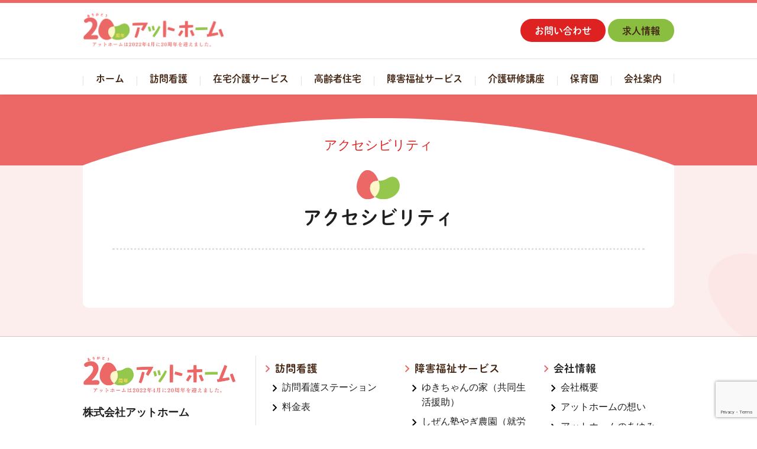

--- FILE ---
content_type: text/html; charset=utf-8
request_url: https://www.google.com/recaptcha/api2/anchor?ar=1&k=6LcrCAIaAAAAALBIEEifGenbmYP7uOCVhkcqdKlO&co=aHR0cHM6Ly93d3cuYXRob21ld2ViLm5ldDo0NDM.&hl=en&v=N67nZn4AqZkNcbeMu4prBgzg&size=invisible&anchor-ms=20000&execute-ms=30000&cb=9lr2l4186kbj
body_size: 48652
content:
<!DOCTYPE HTML><html dir="ltr" lang="en"><head><meta http-equiv="Content-Type" content="text/html; charset=UTF-8">
<meta http-equiv="X-UA-Compatible" content="IE=edge">
<title>reCAPTCHA</title>
<style type="text/css">
/* cyrillic-ext */
@font-face {
  font-family: 'Roboto';
  font-style: normal;
  font-weight: 400;
  font-stretch: 100%;
  src: url(//fonts.gstatic.com/s/roboto/v48/KFO7CnqEu92Fr1ME7kSn66aGLdTylUAMa3GUBHMdazTgWw.woff2) format('woff2');
  unicode-range: U+0460-052F, U+1C80-1C8A, U+20B4, U+2DE0-2DFF, U+A640-A69F, U+FE2E-FE2F;
}
/* cyrillic */
@font-face {
  font-family: 'Roboto';
  font-style: normal;
  font-weight: 400;
  font-stretch: 100%;
  src: url(//fonts.gstatic.com/s/roboto/v48/KFO7CnqEu92Fr1ME7kSn66aGLdTylUAMa3iUBHMdazTgWw.woff2) format('woff2');
  unicode-range: U+0301, U+0400-045F, U+0490-0491, U+04B0-04B1, U+2116;
}
/* greek-ext */
@font-face {
  font-family: 'Roboto';
  font-style: normal;
  font-weight: 400;
  font-stretch: 100%;
  src: url(//fonts.gstatic.com/s/roboto/v48/KFO7CnqEu92Fr1ME7kSn66aGLdTylUAMa3CUBHMdazTgWw.woff2) format('woff2');
  unicode-range: U+1F00-1FFF;
}
/* greek */
@font-face {
  font-family: 'Roboto';
  font-style: normal;
  font-weight: 400;
  font-stretch: 100%;
  src: url(//fonts.gstatic.com/s/roboto/v48/KFO7CnqEu92Fr1ME7kSn66aGLdTylUAMa3-UBHMdazTgWw.woff2) format('woff2');
  unicode-range: U+0370-0377, U+037A-037F, U+0384-038A, U+038C, U+038E-03A1, U+03A3-03FF;
}
/* math */
@font-face {
  font-family: 'Roboto';
  font-style: normal;
  font-weight: 400;
  font-stretch: 100%;
  src: url(//fonts.gstatic.com/s/roboto/v48/KFO7CnqEu92Fr1ME7kSn66aGLdTylUAMawCUBHMdazTgWw.woff2) format('woff2');
  unicode-range: U+0302-0303, U+0305, U+0307-0308, U+0310, U+0312, U+0315, U+031A, U+0326-0327, U+032C, U+032F-0330, U+0332-0333, U+0338, U+033A, U+0346, U+034D, U+0391-03A1, U+03A3-03A9, U+03B1-03C9, U+03D1, U+03D5-03D6, U+03F0-03F1, U+03F4-03F5, U+2016-2017, U+2034-2038, U+203C, U+2040, U+2043, U+2047, U+2050, U+2057, U+205F, U+2070-2071, U+2074-208E, U+2090-209C, U+20D0-20DC, U+20E1, U+20E5-20EF, U+2100-2112, U+2114-2115, U+2117-2121, U+2123-214F, U+2190, U+2192, U+2194-21AE, U+21B0-21E5, U+21F1-21F2, U+21F4-2211, U+2213-2214, U+2216-22FF, U+2308-230B, U+2310, U+2319, U+231C-2321, U+2336-237A, U+237C, U+2395, U+239B-23B7, U+23D0, U+23DC-23E1, U+2474-2475, U+25AF, U+25B3, U+25B7, U+25BD, U+25C1, U+25CA, U+25CC, U+25FB, U+266D-266F, U+27C0-27FF, U+2900-2AFF, U+2B0E-2B11, U+2B30-2B4C, U+2BFE, U+3030, U+FF5B, U+FF5D, U+1D400-1D7FF, U+1EE00-1EEFF;
}
/* symbols */
@font-face {
  font-family: 'Roboto';
  font-style: normal;
  font-weight: 400;
  font-stretch: 100%;
  src: url(//fonts.gstatic.com/s/roboto/v48/KFO7CnqEu92Fr1ME7kSn66aGLdTylUAMaxKUBHMdazTgWw.woff2) format('woff2');
  unicode-range: U+0001-000C, U+000E-001F, U+007F-009F, U+20DD-20E0, U+20E2-20E4, U+2150-218F, U+2190, U+2192, U+2194-2199, U+21AF, U+21E6-21F0, U+21F3, U+2218-2219, U+2299, U+22C4-22C6, U+2300-243F, U+2440-244A, U+2460-24FF, U+25A0-27BF, U+2800-28FF, U+2921-2922, U+2981, U+29BF, U+29EB, U+2B00-2BFF, U+4DC0-4DFF, U+FFF9-FFFB, U+10140-1018E, U+10190-1019C, U+101A0, U+101D0-101FD, U+102E0-102FB, U+10E60-10E7E, U+1D2C0-1D2D3, U+1D2E0-1D37F, U+1F000-1F0FF, U+1F100-1F1AD, U+1F1E6-1F1FF, U+1F30D-1F30F, U+1F315, U+1F31C, U+1F31E, U+1F320-1F32C, U+1F336, U+1F378, U+1F37D, U+1F382, U+1F393-1F39F, U+1F3A7-1F3A8, U+1F3AC-1F3AF, U+1F3C2, U+1F3C4-1F3C6, U+1F3CA-1F3CE, U+1F3D4-1F3E0, U+1F3ED, U+1F3F1-1F3F3, U+1F3F5-1F3F7, U+1F408, U+1F415, U+1F41F, U+1F426, U+1F43F, U+1F441-1F442, U+1F444, U+1F446-1F449, U+1F44C-1F44E, U+1F453, U+1F46A, U+1F47D, U+1F4A3, U+1F4B0, U+1F4B3, U+1F4B9, U+1F4BB, U+1F4BF, U+1F4C8-1F4CB, U+1F4D6, U+1F4DA, U+1F4DF, U+1F4E3-1F4E6, U+1F4EA-1F4ED, U+1F4F7, U+1F4F9-1F4FB, U+1F4FD-1F4FE, U+1F503, U+1F507-1F50B, U+1F50D, U+1F512-1F513, U+1F53E-1F54A, U+1F54F-1F5FA, U+1F610, U+1F650-1F67F, U+1F687, U+1F68D, U+1F691, U+1F694, U+1F698, U+1F6AD, U+1F6B2, U+1F6B9-1F6BA, U+1F6BC, U+1F6C6-1F6CF, U+1F6D3-1F6D7, U+1F6E0-1F6EA, U+1F6F0-1F6F3, U+1F6F7-1F6FC, U+1F700-1F7FF, U+1F800-1F80B, U+1F810-1F847, U+1F850-1F859, U+1F860-1F887, U+1F890-1F8AD, U+1F8B0-1F8BB, U+1F8C0-1F8C1, U+1F900-1F90B, U+1F93B, U+1F946, U+1F984, U+1F996, U+1F9E9, U+1FA00-1FA6F, U+1FA70-1FA7C, U+1FA80-1FA89, U+1FA8F-1FAC6, U+1FACE-1FADC, U+1FADF-1FAE9, U+1FAF0-1FAF8, U+1FB00-1FBFF;
}
/* vietnamese */
@font-face {
  font-family: 'Roboto';
  font-style: normal;
  font-weight: 400;
  font-stretch: 100%;
  src: url(//fonts.gstatic.com/s/roboto/v48/KFO7CnqEu92Fr1ME7kSn66aGLdTylUAMa3OUBHMdazTgWw.woff2) format('woff2');
  unicode-range: U+0102-0103, U+0110-0111, U+0128-0129, U+0168-0169, U+01A0-01A1, U+01AF-01B0, U+0300-0301, U+0303-0304, U+0308-0309, U+0323, U+0329, U+1EA0-1EF9, U+20AB;
}
/* latin-ext */
@font-face {
  font-family: 'Roboto';
  font-style: normal;
  font-weight: 400;
  font-stretch: 100%;
  src: url(//fonts.gstatic.com/s/roboto/v48/KFO7CnqEu92Fr1ME7kSn66aGLdTylUAMa3KUBHMdazTgWw.woff2) format('woff2');
  unicode-range: U+0100-02BA, U+02BD-02C5, U+02C7-02CC, U+02CE-02D7, U+02DD-02FF, U+0304, U+0308, U+0329, U+1D00-1DBF, U+1E00-1E9F, U+1EF2-1EFF, U+2020, U+20A0-20AB, U+20AD-20C0, U+2113, U+2C60-2C7F, U+A720-A7FF;
}
/* latin */
@font-face {
  font-family: 'Roboto';
  font-style: normal;
  font-weight: 400;
  font-stretch: 100%;
  src: url(//fonts.gstatic.com/s/roboto/v48/KFO7CnqEu92Fr1ME7kSn66aGLdTylUAMa3yUBHMdazQ.woff2) format('woff2');
  unicode-range: U+0000-00FF, U+0131, U+0152-0153, U+02BB-02BC, U+02C6, U+02DA, U+02DC, U+0304, U+0308, U+0329, U+2000-206F, U+20AC, U+2122, U+2191, U+2193, U+2212, U+2215, U+FEFF, U+FFFD;
}
/* cyrillic-ext */
@font-face {
  font-family: 'Roboto';
  font-style: normal;
  font-weight: 500;
  font-stretch: 100%;
  src: url(//fonts.gstatic.com/s/roboto/v48/KFO7CnqEu92Fr1ME7kSn66aGLdTylUAMa3GUBHMdazTgWw.woff2) format('woff2');
  unicode-range: U+0460-052F, U+1C80-1C8A, U+20B4, U+2DE0-2DFF, U+A640-A69F, U+FE2E-FE2F;
}
/* cyrillic */
@font-face {
  font-family: 'Roboto';
  font-style: normal;
  font-weight: 500;
  font-stretch: 100%;
  src: url(//fonts.gstatic.com/s/roboto/v48/KFO7CnqEu92Fr1ME7kSn66aGLdTylUAMa3iUBHMdazTgWw.woff2) format('woff2');
  unicode-range: U+0301, U+0400-045F, U+0490-0491, U+04B0-04B1, U+2116;
}
/* greek-ext */
@font-face {
  font-family: 'Roboto';
  font-style: normal;
  font-weight: 500;
  font-stretch: 100%;
  src: url(//fonts.gstatic.com/s/roboto/v48/KFO7CnqEu92Fr1ME7kSn66aGLdTylUAMa3CUBHMdazTgWw.woff2) format('woff2');
  unicode-range: U+1F00-1FFF;
}
/* greek */
@font-face {
  font-family: 'Roboto';
  font-style: normal;
  font-weight: 500;
  font-stretch: 100%;
  src: url(//fonts.gstatic.com/s/roboto/v48/KFO7CnqEu92Fr1ME7kSn66aGLdTylUAMa3-UBHMdazTgWw.woff2) format('woff2');
  unicode-range: U+0370-0377, U+037A-037F, U+0384-038A, U+038C, U+038E-03A1, U+03A3-03FF;
}
/* math */
@font-face {
  font-family: 'Roboto';
  font-style: normal;
  font-weight: 500;
  font-stretch: 100%;
  src: url(//fonts.gstatic.com/s/roboto/v48/KFO7CnqEu92Fr1ME7kSn66aGLdTylUAMawCUBHMdazTgWw.woff2) format('woff2');
  unicode-range: U+0302-0303, U+0305, U+0307-0308, U+0310, U+0312, U+0315, U+031A, U+0326-0327, U+032C, U+032F-0330, U+0332-0333, U+0338, U+033A, U+0346, U+034D, U+0391-03A1, U+03A3-03A9, U+03B1-03C9, U+03D1, U+03D5-03D6, U+03F0-03F1, U+03F4-03F5, U+2016-2017, U+2034-2038, U+203C, U+2040, U+2043, U+2047, U+2050, U+2057, U+205F, U+2070-2071, U+2074-208E, U+2090-209C, U+20D0-20DC, U+20E1, U+20E5-20EF, U+2100-2112, U+2114-2115, U+2117-2121, U+2123-214F, U+2190, U+2192, U+2194-21AE, U+21B0-21E5, U+21F1-21F2, U+21F4-2211, U+2213-2214, U+2216-22FF, U+2308-230B, U+2310, U+2319, U+231C-2321, U+2336-237A, U+237C, U+2395, U+239B-23B7, U+23D0, U+23DC-23E1, U+2474-2475, U+25AF, U+25B3, U+25B7, U+25BD, U+25C1, U+25CA, U+25CC, U+25FB, U+266D-266F, U+27C0-27FF, U+2900-2AFF, U+2B0E-2B11, U+2B30-2B4C, U+2BFE, U+3030, U+FF5B, U+FF5D, U+1D400-1D7FF, U+1EE00-1EEFF;
}
/* symbols */
@font-face {
  font-family: 'Roboto';
  font-style: normal;
  font-weight: 500;
  font-stretch: 100%;
  src: url(//fonts.gstatic.com/s/roboto/v48/KFO7CnqEu92Fr1ME7kSn66aGLdTylUAMaxKUBHMdazTgWw.woff2) format('woff2');
  unicode-range: U+0001-000C, U+000E-001F, U+007F-009F, U+20DD-20E0, U+20E2-20E4, U+2150-218F, U+2190, U+2192, U+2194-2199, U+21AF, U+21E6-21F0, U+21F3, U+2218-2219, U+2299, U+22C4-22C6, U+2300-243F, U+2440-244A, U+2460-24FF, U+25A0-27BF, U+2800-28FF, U+2921-2922, U+2981, U+29BF, U+29EB, U+2B00-2BFF, U+4DC0-4DFF, U+FFF9-FFFB, U+10140-1018E, U+10190-1019C, U+101A0, U+101D0-101FD, U+102E0-102FB, U+10E60-10E7E, U+1D2C0-1D2D3, U+1D2E0-1D37F, U+1F000-1F0FF, U+1F100-1F1AD, U+1F1E6-1F1FF, U+1F30D-1F30F, U+1F315, U+1F31C, U+1F31E, U+1F320-1F32C, U+1F336, U+1F378, U+1F37D, U+1F382, U+1F393-1F39F, U+1F3A7-1F3A8, U+1F3AC-1F3AF, U+1F3C2, U+1F3C4-1F3C6, U+1F3CA-1F3CE, U+1F3D4-1F3E0, U+1F3ED, U+1F3F1-1F3F3, U+1F3F5-1F3F7, U+1F408, U+1F415, U+1F41F, U+1F426, U+1F43F, U+1F441-1F442, U+1F444, U+1F446-1F449, U+1F44C-1F44E, U+1F453, U+1F46A, U+1F47D, U+1F4A3, U+1F4B0, U+1F4B3, U+1F4B9, U+1F4BB, U+1F4BF, U+1F4C8-1F4CB, U+1F4D6, U+1F4DA, U+1F4DF, U+1F4E3-1F4E6, U+1F4EA-1F4ED, U+1F4F7, U+1F4F9-1F4FB, U+1F4FD-1F4FE, U+1F503, U+1F507-1F50B, U+1F50D, U+1F512-1F513, U+1F53E-1F54A, U+1F54F-1F5FA, U+1F610, U+1F650-1F67F, U+1F687, U+1F68D, U+1F691, U+1F694, U+1F698, U+1F6AD, U+1F6B2, U+1F6B9-1F6BA, U+1F6BC, U+1F6C6-1F6CF, U+1F6D3-1F6D7, U+1F6E0-1F6EA, U+1F6F0-1F6F3, U+1F6F7-1F6FC, U+1F700-1F7FF, U+1F800-1F80B, U+1F810-1F847, U+1F850-1F859, U+1F860-1F887, U+1F890-1F8AD, U+1F8B0-1F8BB, U+1F8C0-1F8C1, U+1F900-1F90B, U+1F93B, U+1F946, U+1F984, U+1F996, U+1F9E9, U+1FA00-1FA6F, U+1FA70-1FA7C, U+1FA80-1FA89, U+1FA8F-1FAC6, U+1FACE-1FADC, U+1FADF-1FAE9, U+1FAF0-1FAF8, U+1FB00-1FBFF;
}
/* vietnamese */
@font-face {
  font-family: 'Roboto';
  font-style: normal;
  font-weight: 500;
  font-stretch: 100%;
  src: url(//fonts.gstatic.com/s/roboto/v48/KFO7CnqEu92Fr1ME7kSn66aGLdTylUAMa3OUBHMdazTgWw.woff2) format('woff2');
  unicode-range: U+0102-0103, U+0110-0111, U+0128-0129, U+0168-0169, U+01A0-01A1, U+01AF-01B0, U+0300-0301, U+0303-0304, U+0308-0309, U+0323, U+0329, U+1EA0-1EF9, U+20AB;
}
/* latin-ext */
@font-face {
  font-family: 'Roboto';
  font-style: normal;
  font-weight: 500;
  font-stretch: 100%;
  src: url(//fonts.gstatic.com/s/roboto/v48/KFO7CnqEu92Fr1ME7kSn66aGLdTylUAMa3KUBHMdazTgWw.woff2) format('woff2');
  unicode-range: U+0100-02BA, U+02BD-02C5, U+02C7-02CC, U+02CE-02D7, U+02DD-02FF, U+0304, U+0308, U+0329, U+1D00-1DBF, U+1E00-1E9F, U+1EF2-1EFF, U+2020, U+20A0-20AB, U+20AD-20C0, U+2113, U+2C60-2C7F, U+A720-A7FF;
}
/* latin */
@font-face {
  font-family: 'Roboto';
  font-style: normal;
  font-weight: 500;
  font-stretch: 100%;
  src: url(//fonts.gstatic.com/s/roboto/v48/KFO7CnqEu92Fr1ME7kSn66aGLdTylUAMa3yUBHMdazQ.woff2) format('woff2');
  unicode-range: U+0000-00FF, U+0131, U+0152-0153, U+02BB-02BC, U+02C6, U+02DA, U+02DC, U+0304, U+0308, U+0329, U+2000-206F, U+20AC, U+2122, U+2191, U+2193, U+2212, U+2215, U+FEFF, U+FFFD;
}
/* cyrillic-ext */
@font-face {
  font-family: 'Roboto';
  font-style: normal;
  font-weight: 900;
  font-stretch: 100%;
  src: url(//fonts.gstatic.com/s/roboto/v48/KFO7CnqEu92Fr1ME7kSn66aGLdTylUAMa3GUBHMdazTgWw.woff2) format('woff2');
  unicode-range: U+0460-052F, U+1C80-1C8A, U+20B4, U+2DE0-2DFF, U+A640-A69F, U+FE2E-FE2F;
}
/* cyrillic */
@font-face {
  font-family: 'Roboto';
  font-style: normal;
  font-weight: 900;
  font-stretch: 100%;
  src: url(//fonts.gstatic.com/s/roboto/v48/KFO7CnqEu92Fr1ME7kSn66aGLdTylUAMa3iUBHMdazTgWw.woff2) format('woff2');
  unicode-range: U+0301, U+0400-045F, U+0490-0491, U+04B0-04B1, U+2116;
}
/* greek-ext */
@font-face {
  font-family: 'Roboto';
  font-style: normal;
  font-weight: 900;
  font-stretch: 100%;
  src: url(//fonts.gstatic.com/s/roboto/v48/KFO7CnqEu92Fr1ME7kSn66aGLdTylUAMa3CUBHMdazTgWw.woff2) format('woff2');
  unicode-range: U+1F00-1FFF;
}
/* greek */
@font-face {
  font-family: 'Roboto';
  font-style: normal;
  font-weight: 900;
  font-stretch: 100%;
  src: url(//fonts.gstatic.com/s/roboto/v48/KFO7CnqEu92Fr1ME7kSn66aGLdTylUAMa3-UBHMdazTgWw.woff2) format('woff2');
  unicode-range: U+0370-0377, U+037A-037F, U+0384-038A, U+038C, U+038E-03A1, U+03A3-03FF;
}
/* math */
@font-face {
  font-family: 'Roboto';
  font-style: normal;
  font-weight: 900;
  font-stretch: 100%;
  src: url(//fonts.gstatic.com/s/roboto/v48/KFO7CnqEu92Fr1ME7kSn66aGLdTylUAMawCUBHMdazTgWw.woff2) format('woff2');
  unicode-range: U+0302-0303, U+0305, U+0307-0308, U+0310, U+0312, U+0315, U+031A, U+0326-0327, U+032C, U+032F-0330, U+0332-0333, U+0338, U+033A, U+0346, U+034D, U+0391-03A1, U+03A3-03A9, U+03B1-03C9, U+03D1, U+03D5-03D6, U+03F0-03F1, U+03F4-03F5, U+2016-2017, U+2034-2038, U+203C, U+2040, U+2043, U+2047, U+2050, U+2057, U+205F, U+2070-2071, U+2074-208E, U+2090-209C, U+20D0-20DC, U+20E1, U+20E5-20EF, U+2100-2112, U+2114-2115, U+2117-2121, U+2123-214F, U+2190, U+2192, U+2194-21AE, U+21B0-21E5, U+21F1-21F2, U+21F4-2211, U+2213-2214, U+2216-22FF, U+2308-230B, U+2310, U+2319, U+231C-2321, U+2336-237A, U+237C, U+2395, U+239B-23B7, U+23D0, U+23DC-23E1, U+2474-2475, U+25AF, U+25B3, U+25B7, U+25BD, U+25C1, U+25CA, U+25CC, U+25FB, U+266D-266F, U+27C0-27FF, U+2900-2AFF, U+2B0E-2B11, U+2B30-2B4C, U+2BFE, U+3030, U+FF5B, U+FF5D, U+1D400-1D7FF, U+1EE00-1EEFF;
}
/* symbols */
@font-face {
  font-family: 'Roboto';
  font-style: normal;
  font-weight: 900;
  font-stretch: 100%;
  src: url(//fonts.gstatic.com/s/roboto/v48/KFO7CnqEu92Fr1ME7kSn66aGLdTylUAMaxKUBHMdazTgWw.woff2) format('woff2');
  unicode-range: U+0001-000C, U+000E-001F, U+007F-009F, U+20DD-20E0, U+20E2-20E4, U+2150-218F, U+2190, U+2192, U+2194-2199, U+21AF, U+21E6-21F0, U+21F3, U+2218-2219, U+2299, U+22C4-22C6, U+2300-243F, U+2440-244A, U+2460-24FF, U+25A0-27BF, U+2800-28FF, U+2921-2922, U+2981, U+29BF, U+29EB, U+2B00-2BFF, U+4DC0-4DFF, U+FFF9-FFFB, U+10140-1018E, U+10190-1019C, U+101A0, U+101D0-101FD, U+102E0-102FB, U+10E60-10E7E, U+1D2C0-1D2D3, U+1D2E0-1D37F, U+1F000-1F0FF, U+1F100-1F1AD, U+1F1E6-1F1FF, U+1F30D-1F30F, U+1F315, U+1F31C, U+1F31E, U+1F320-1F32C, U+1F336, U+1F378, U+1F37D, U+1F382, U+1F393-1F39F, U+1F3A7-1F3A8, U+1F3AC-1F3AF, U+1F3C2, U+1F3C4-1F3C6, U+1F3CA-1F3CE, U+1F3D4-1F3E0, U+1F3ED, U+1F3F1-1F3F3, U+1F3F5-1F3F7, U+1F408, U+1F415, U+1F41F, U+1F426, U+1F43F, U+1F441-1F442, U+1F444, U+1F446-1F449, U+1F44C-1F44E, U+1F453, U+1F46A, U+1F47D, U+1F4A3, U+1F4B0, U+1F4B3, U+1F4B9, U+1F4BB, U+1F4BF, U+1F4C8-1F4CB, U+1F4D6, U+1F4DA, U+1F4DF, U+1F4E3-1F4E6, U+1F4EA-1F4ED, U+1F4F7, U+1F4F9-1F4FB, U+1F4FD-1F4FE, U+1F503, U+1F507-1F50B, U+1F50D, U+1F512-1F513, U+1F53E-1F54A, U+1F54F-1F5FA, U+1F610, U+1F650-1F67F, U+1F687, U+1F68D, U+1F691, U+1F694, U+1F698, U+1F6AD, U+1F6B2, U+1F6B9-1F6BA, U+1F6BC, U+1F6C6-1F6CF, U+1F6D3-1F6D7, U+1F6E0-1F6EA, U+1F6F0-1F6F3, U+1F6F7-1F6FC, U+1F700-1F7FF, U+1F800-1F80B, U+1F810-1F847, U+1F850-1F859, U+1F860-1F887, U+1F890-1F8AD, U+1F8B0-1F8BB, U+1F8C0-1F8C1, U+1F900-1F90B, U+1F93B, U+1F946, U+1F984, U+1F996, U+1F9E9, U+1FA00-1FA6F, U+1FA70-1FA7C, U+1FA80-1FA89, U+1FA8F-1FAC6, U+1FACE-1FADC, U+1FADF-1FAE9, U+1FAF0-1FAF8, U+1FB00-1FBFF;
}
/* vietnamese */
@font-face {
  font-family: 'Roboto';
  font-style: normal;
  font-weight: 900;
  font-stretch: 100%;
  src: url(//fonts.gstatic.com/s/roboto/v48/KFO7CnqEu92Fr1ME7kSn66aGLdTylUAMa3OUBHMdazTgWw.woff2) format('woff2');
  unicode-range: U+0102-0103, U+0110-0111, U+0128-0129, U+0168-0169, U+01A0-01A1, U+01AF-01B0, U+0300-0301, U+0303-0304, U+0308-0309, U+0323, U+0329, U+1EA0-1EF9, U+20AB;
}
/* latin-ext */
@font-face {
  font-family: 'Roboto';
  font-style: normal;
  font-weight: 900;
  font-stretch: 100%;
  src: url(//fonts.gstatic.com/s/roboto/v48/KFO7CnqEu92Fr1ME7kSn66aGLdTylUAMa3KUBHMdazTgWw.woff2) format('woff2');
  unicode-range: U+0100-02BA, U+02BD-02C5, U+02C7-02CC, U+02CE-02D7, U+02DD-02FF, U+0304, U+0308, U+0329, U+1D00-1DBF, U+1E00-1E9F, U+1EF2-1EFF, U+2020, U+20A0-20AB, U+20AD-20C0, U+2113, U+2C60-2C7F, U+A720-A7FF;
}
/* latin */
@font-face {
  font-family: 'Roboto';
  font-style: normal;
  font-weight: 900;
  font-stretch: 100%;
  src: url(//fonts.gstatic.com/s/roboto/v48/KFO7CnqEu92Fr1ME7kSn66aGLdTylUAMa3yUBHMdazQ.woff2) format('woff2');
  unicode-range: U+0000-00FF, U+0131, U+0152-0153, U+02BB-02BC, U+02C6, U+02DA, U+02DC, U+0304, U+0308, U+0329, U+2000-206F, U+20AC, U+2122, U+2191, U+2193, U+2212, U+2215, U+FEFF, U+FFFD;
}

</style>
<link rel="stylesheet" type="text/css" href="https://www.gstatic.com/recaptcha/releases/N67nZn4AqZkNcbeMu4prBgzg/styles__ltr.css">
<script nonce="dsc4UYXft6RedZe3lg1O_A" type="text/javascript">window['__recaptcha_api'] = 'https://www.google.com/recaptcha/api2/';</script>
<script type="text/javascript" src="https://www.gstatic.com/recaptcha/releases/N67nZn4AqZkNcbeMu4prBgzg/recaptcha__en.js" nonce="dsc4UYXft6RedZe3lg1O_A">
      
    </script></head>
<body><div id="rc-anchor-alert" class="rc-anchor-alert"></div>
<input type="hidden" id="recaptcha-token" value="[base64]">
<script type="text/javascript" nonce="dsc4UYXft6RedZe3lg1O_A">
      recaptcha.anchor.Main.init("[\x22ainput\x22,[\x22bgdata\x22,\x22\x22,\[base64]/[base64]/[base64]/[base64]/[base64]/[base64]/KGcoTywyNTMsTy5PKSxVRyhPLEMpKTpnKE8sMjUzLEMpLE8pKSxsKSksTykpfSxieT1mdW5jdGlvbihDLE8sdSxsKXtmb3IobD0odT1SKEMpLDApO08+MDtPLS0pbD1sPDw4fFooQyk7ZyhDLHUsbCl9LFVHPWZ1bmN0aW9uKEMsTyl7Qy5pLmxlbmd0aD4xMDQ/[base64]/[base64]/[base64]/[base64]/[base64]/[base64]/[base64]\\u003d\x22,\[base64]\\u003d\\u003d\x22,\x22w6Ziw44Cw6rDsTbCiDUdwokpbwbDrcK+HSTDoMKlAh3Cr8OEX8K0SRzDk8KEw6HCjXEDM8O0w7PCix85w5ZbwrjDgDcrw5o8ayNofcOqwqlDw5AJw6crA2lBw78+wpV4VGgNB8O0w6TDkkpew4lLVwgcUV/DvMKjw55Ee8OTE8OPMcORFcK8wrHChwwtw4nCkcKeJMKDw6FpIMOjXz5oEENEwp50wrJRAMO7J2jDtRwFEcO1wq/DmcKqw7I/Dz/Do8OvQ3NdN8KowovCsMK3w4rDiMOGwpXDscO/w6vChV5mf8KpwpkWazwFw4LDpB7DrcO8w63DosOrdcOawrzCvMKNwrvCjQ5pwpM3f8O3wqlmwqJww5jDrMOxNHHCkVrClQBIwpQ1O8ORwpvDk8KuY8Orw7bCgMKAw750KjXDgMK2woXCqMOdWWHDuFNNwpjDviMtw6/Cln/Ci1lHcGpHQMOeDXN6VEbDmX7Cv8OEwr7ClcOWM3XCi0HCmSkiXw/CpsOMw7liw4FBwr5Uwr5qYBXCmmbDnsOtWcONKcKIUSApwqHCimkHw77CumrCrsOyZcO4bQvCtMOBwr7DtMKMw4oBw6jCnMOSwrHCvFh/wrhNN2rDg8Kxw4rCr8KQUCMYNxwmwqkpWMKdwpNMLcOpwqrDocODwrzDmMKjw5Zjw67DtsOBw55xwrtuwp7CkwAufcK/bXZAwrjDrsO1wopHw4p8w7rDvTACacK9GMO8GVwuNUtqKnw/QwXCniPDowTCqsKawqchwqbDvMOhUGQnbSt/wr1tLMOBwr3DtMO0wppnY8KEw7ouZsOEwrUqasOzAVDCmsKlUBTCqsO7OFE6GcOnw4B0eiBpMXLCscO6XkA0PCLCkWo2w4PCpTRvwrPCiz/DqzhQw7/CnMOldj/[base64]/Cr8OHw6Ekc8KCUmnDp3jDgwjDv8KrwobCkUHCiMKZJB5YQgvChWzDksOsDcKTQH3ClcK8CEsLd8OOWXPChsKOFMO6w4VPUVIMw7PDq8KhwqHDhCkbwqzDk8K/asKSJMOiexfDn1BkWSjDhzfCmDPDrBsiwq5HFMOlw6RxEsOgY8KsNMOiwqdZHy/DpsOEw7hgDMOpwrRqwqvCkD1fw73DhxRocU1pXl3Ci8Oow7Zzwq3Dg8O7w4dVw5/[base64]/CsK3w7A+wpfDrcO2KMKzAcO9w7YuHAXCvcOswow6BRPCnE7DqyxNw6bCtFBvwoTCkcKwaMK3BjhCw5nDg8KyfFDDm8O+fG3DtxPDvxHDsyM3f8KPPMKDAMO1w7lrw6s/w6bDncKzwoHCuDLClMKrwr5Kw5/Dgn3ChGFLA0g5ODrDgsOewoJeWsOmwqxGw7MSwqwiLMKgw5XCvMKwMxN7O8OXwpdew4/DkQdMK8OweWHCmcOcB8KteMODw49Ow4p8T8OVO8OkDMOKw57Du8Ksw7DCgMOgGQ3DkcOlwrk+wpnDqggAw6Z5w67Cv0IbwovCl3RgwonDsMKQaFMPMMKUw4VgHVLDq3rDvMKJwpMswr/[base64]/[base64]/[base64]/fwfCqBQRNcKEwqvDgWLDiRxyCcOZXWXCtATCgsOwZ8OYwoTDnnUFL8O1MsK/wo5TwrzCoVDCugB9w4fDqMOaV8OoEsOxw7pPw6xpTMO4NykIw5EUEjDCmcKtw6V0JMKuwpbDnWYfCcO3wqzCo8Onw5jDi3okesKpDMKuwrU0GU41woBAwqHDisKyw68Af3vDng/[base64]/DpsKUeznClF7DgVBvTD/Di3NGGcKDSsOjMlvClm7DuMKmwoV7wpAMAEbCs8Kyw5MbEXrCpATDj3VjCcOyw6DDlVBjw6PCnMOoGFQwwoHCnMKgVF/CjF8UwoV8dsKTfsK3wpXDgVPDncKHwojChsOiwpxccsO2wpDCjg0ywpfCkMO7bCXDgB4bRn/CmU7DmMOcwqlpLifDgDTDtsOYwoNFwoHDnCDDtCMaw4jChSDCm8OsQVwgRnDCnDrChcOrwrjCrMOsanbCtFXCnsOBV8KxwpzCp0NHw7EcZcKRURQvLMOCw4l9wrfDqTFPc8KuDgsJw57DsMKkw5vCr8KZwpjCm8KCw5gEMcOtwqFdwr/[base64]/wrrDgMKsWcO8w5HDhMKrwofDtFXDrS5nw7IXFsKPwoHCmMKQYsK4w4HDiMOyOgcTw53Dq8O1I8K1fcKGwpwgS8KjOMOPw45eX8KzdhpjwpDCr8O/KipiUsKbwoTDoBBPVy/CgsOwGsOPRC8CXUrDoMKPWmBcfx4oJMKdA3/[base64]/[base64]/ChcK+AMKowo7CjUhdw5DCmcOWw60sAcKjW2/ClsK6SXMqw4DDhT5iGsOCwrFVSMKMw5RuwrMGw44ZwpAnTcKhw7nCisKwwrrDmsO5NULDtDnDtk7CgCZQwq/CvC8VZsKLw4JSY8KhQHsnGSVHC8OmwoPDqcKfw6bDscKMD8OVCU17MsKYSl4/wrjDisOaw6LCqsOZw7law5UFL8KCwqTDvhfClX8Ww6YJw6JpwqLDpEMAKRdYw4RYwrPCs8KSUxV7csOFwp4fOEtxwpdTw6MTF28wwqvCjnHDkxUWVcKTNhzCqMOVJUhnMELDisObwqXClDo7csOlw57DsmF4M3vDnS7DsHcawrFoFcK4w4vDgcKzJDsEw6bDtD/Ckjdiwp9wwoPClDsgRiRBwp7ClsOoAsK6IAHCtEXDlsKlwrzDtkFOScKySS/[base64]/Dsh/DpjxCwr15w6/DgcKIw5vCl8KIw6vDpwBLYsK6T0kraFfDp3t7wq3DtU/DsUPChsO+wo9rw4kbEMKGUcOsecKPw5FMaQvDlsKCw7FwQ8OWVTzCr8K0wrjDnMOxVhzCmhUbKsKLw6PCgUHCj1/CnR3CgsOHLMKkw7d9OcOSWAsDdMOrw53DrsOCwr5QU1nDsMKow67DuU7DgB7Dkn8eIcK6ZcOjwo/CnsOmwrvDsgvDlMKwR8KoLFjDvcKWwql1WkTDuDzDqcOXTlRvw5x5w6lQw5FkwrTCucKwXMK3w6PDsMOdfg0RwoMsw6U9R8OaHjVLwrxSw7nClcOlYUJ2AcOQw7fCi8Ovwq3DhDIWHsKALcKvRx0RVXrDgnQuw7bDt8Obwr7CmMOYw6bDgsK6wp85wrHCsRIowpl/DD5JGsKnw5fDnH/[base64]/[base64]/Csgp2wrdow7bCu8Kfw6/CmnzDpiInwrfCgMKfw78HwofDn2MWwrTCjXgaHcO/[base64]/ClB0ewqHDv3NIwrPCrn0Yw5UOw7pIw7cYwozCgcOAJcO8wrdxT0tMw4XDr1fCp8KKbnp3wovCpjYUI8KZdB0HRxJbCMKPwqTDh8KIf8OawrvDqDfDvinCrQYsw6HCsQ3DpT/DgcOQLn4gw7bCuTzDqn/CvsKCTG8VYMKywq9OD03Cj8Klw5rClcK8ScOHwqYEYQVmbS/[base64]/CvB3CvmEMFMKOWDUOw7fCuwFGY8OTwpTCrUTDlwwTwrN0wo0hJ0LCr2jDhWvDuk3Ds2HDjW/CpsOgw5EVw4pewoXCqUllw75qwrfCsyLCgMOCw7rChcOfaMOjwotbJCcswozCqcOQw7Mdw7LClMKAFBPDow7Dnn7ChsOnTMOcw4lywqt7wr5sw6Fcw649w4PDksKrXcO0wq/DgsKSDcKeGcKgGcK0IMOVw6jCg1Y6w65twp0NwqXDtiTDsR3CqjTDnXXDsgPCgCgkXUEBwrbCiD3DsMKvBxocDiPCssKuUnrCtjPDtBPCqMKOw6rDn8K5FUjDkzoPwqshw5hPwrNjwqx5csKPAhlHAU/CosKFw6hjw54aCMOJwqJAw4fDqzHCu8KCdcKMw6/[base64]/Dh8KXwoDChcOoS8K9woMYwoEJwp4Dw4PCqCdJw4TCgQzCrUbDsjkNW8OlwpNbw5USAcOewpXDgcKaTSvCmwIpIRrCicKGOMK9wrnCii/[base64]/DhSzCnsO3YHjDqMOewrzDvsKbwqnDgsObZVTDnXjDusKXw43CkcOxHMKJwprDnx8PODYwY8OFR2ZXCsO7OcOyFUttwoXCssOWacKpeX46w5jDvAkLwp8yI8KwwpjCg1Mrw4UOV8Kvwr/CicKYw5bCkMK/I8KdTzZVDA/DnsOdw70YwrNQUXsPwrnDsnLDvsOrw5/[base64]/CiyINwqEeT3LCoMO9wr3CrC3CgB3DlBkDw7bDk8ODw5Qnw7ZdYlLCk8Kqw7LDlsKiHcOIG8KGwqVPw4kvSgzDj8KbwrXCojVQUUbCssOqdcKXw6cRwoPCvEh7T8O/FMKMSHHCq3cELkHDpXbDocOkwpBHZMKvesKow49+AMOYIMOgwr/CjnjCkMO1w5woYsK0GhwYH8OBw5jCkcOaw43DgX1Rw6tmwpDCozgBLTpsw4nCgSTDvVAKYT0ENw5uw7nDkANuDw5fU8Kdw78Ew4zCscOLT8OCw6FEHMKRCcKAbndWw7DCpS/[base64]/wrrCs8OoWcOFwobDojLDryXDqU8ewoHDgcKtTMK7JMKMNxwBw7kVw64+ThPDqTtVw4DCpQfCmR12wr3DpTLDj1lWw4bDmH9Ew5Afw7XCpj7CrCYXw7DCm2Q9Kl0uZlTDoGIuOsOdD3nDo8OKGMOLwrZDTsK1wobCicKDw6LChlHDnUZgG2EnMyx8w7/Dm2VtbiDCg3JUwoLCmsORw5JKNsK6wrfDr0coXcKtHTDCskbCmkVtwpvCscKICD5Mw6/DsjXCjsOzPMKaw5kXwqIkw7YAFcOdJsK4w4jDnMKJEQlJw4fCn8K6w5Y5KMOGw6nCnV7CpMOAw6M6w7TDisKowqrCg8KOw4XDtMKfw6l5wo/CrMK6cTs3FMKHwpHDssOAw68NABc7wotCYnLDoh3Cv8OTwovCtcO2UsO4fCfDtSgPwqoAwrdGwqfCrmfCtcOnXC7DoUHDo8K/wpLDiDPDpH7CgsOzwox/[base64]/CksOgUhdZwppdw7FkwqXCscOTw5HDoMO4PTdIwqo+wqZMfzrCp8K4w6MwwqdmwpRsaxrDqMKzLzN5LTDCrcKRK8OmwqjCkcOEccKjw64WOMKlwocNwr3CrsKGDGBCwqUyw5x6w6Ebw4TDv8K4c8K6woA4XS3CpWEjw68VbzMBwqxpw5XCrsOhwrLDl8K/[base64]/CtEbCuWkHw4fCmsK/DsKUwp9kbhk8wrvCscO7L1jCkm1IwoY9w6l6KcKYeUJyfMK0MFLDgxp8wpM7wozDocOUUsKbIcOJwpN3w7bDssK0WsKyFsKAfsK4ZEwaw4HCusKGc1jCpxrDj8OaQGACKyw8U1zCisOHZsKYw4JqNcKRw7hqIWfCsh/CpVPCq17Cs8KxWhvDhMKZL8Knw5x5XcKmf07Cr8KKAHwxHsK/Zh5Ew5U1U8KgVDrDtsOzwqvCgC1kfsKLQTcBwrxRw5vDlMOYFMKKdcO5w4N2wrnDoMKaw5nDu1NLL8Olw7l3w7vDswIIw5vDuC3CrMKewoE6wrPChQfDtyB6w5lpEsKnw5vCp3bDuMK1wp/DjMOfw7YzC8Ohwoc5SsK8U8KpF8K8wq3DrBx7w65VRGwqDDgUQSvDvcKOLwPDpMKuZMOzw4/[base64]/CjEgBQsKTHMOhwonDoT7DgzvCpT0BacKFwqdRJhvCjcKewr7Cmy/CmcO8w6LDu2JxLwjDmTjDnMKFwrFWw5bCtFdBwrTDp20Fw4LDmVYeLMKCWMO+DcOFwpp3w7nDlsOpHkDDli/CijjCsHjDk0nCh1XDvwTDr8KwMMK0ZcKCBsOYAFDCml1GwpbCvkc0Hm0XMx/CiVvDtTrDsMKtF2JswpVawoxxw6HDvcOFVkk7w7LChcKcw6HDusKrw6zCjsObUW3DgBoqDMOKwp7DlmMjwohzU3XCgCVjw5bCkcKoVUrCvMKJRcKDwofDlTJLFsOkwprDugkfbcKJw5Miw7MTw5zDlS/CtCRyTcKCw65/[base64]/[base64]/DhSvCmcKvw4Ecw7/Ds2vChAFjUG7DmFDCojgqMx3DiSzCjcKvwpnCgcKFw6UVRsO8QsOQw4LDiD3Di1TCnhjDqDLDjELCmMO7w5VYwopKw4p+fynCkMOyw4fDu8Kkw4DCuVDDm8KRw5NVIjYYwrMLw6JEZi3CjMOaw7cJwq1eCA/Cr8KLJcK+OHZ5wr5wJEPChcOewqDDoMOEYWrCnxzClsOfe8KFEcK0w43CncKjIkJOwpzCn8KWDsKuMTTDvCbCnsOsw7sDBzXDhi/[base64]/X8KDJ8KDw5cidDoGcMOoL8KYwpF7SMO8VsOqw5Bnw5rDgTbDm8O/w4jCkVLDncODKXvCi8KSEcKSGsOdw4jDpzloJsKZwqLDn8OFO8OkwrwWw7fCsUs7w6BIMsKPwqTDiMOhYcOWRHjCvUwTbB5ZTyfCgzfCicK1PmkcwrvDn3VUwrnCq8Kmw4nCoMO/IBXCqDbDhxTDtUtKIcKECRAOwoTCqsOqNcKFBU8GZcKZw5ktwp3DjsKYT8Ozf0TDoU7DvMKYFcKrXsKRw7RNwqPDizsIfMK/w5RGwq9AwoBxw6Zyw4VMw6HDgcKIBG/ClnwjTQ/ClgzChTIuBi9fwpN0w6PDv8ObwrwMccKzNmsjFcOgLcKdD8KIwr9kwpN3R8OgAUIywoTCmcOdwpnDozdSeWDClAN/dMKnNUvCnVXCrlvChMKXIMO2w6DCg8OIVcOYdEfCkcO5wrphw55MaMOhwoPDuTXCr8KhcCR7wrUyw6nCuSfDthvCmTAgwpBQfT/Cg8O+w77DgMOBT8OvwrzDoDfCij9zZCfCljM2Q2hVwrPCpsOADcKUw7hTw7fCr3XCgMOEGwDCn8OTwo3Cllo2wotYwpPCmXzDvsOrwocvwpkBWS3DtS/Cs8K5w6Utw5vCnMOZwqfCi8KcKD82wofDjS1sJ0vDvMKYO8ODEcO/wpRtX8KbBMKRwpALNEhCHw8iwrnDrXzCiF8DFMO0e2zDhcK4AU7CtMOlBsOuw4wkEU/[base64]/DozYFGsOKUgTCq8O5w68jwotXwrXDlRlQw5DDsMK0w4nDkjJEwqnDosOnMHhuwo/[base64]/DnsKiKilTdGhOJj/Dg09Kw6jClcOYOMOpbsKyXWIJw6A+w4vDicOMwqhEMsOBwo5AVcOSw5Vew6tUJBcXw7vCgMOKwpHCkMKlYsObw4gdwofDiMObwptBwowxwobDqk4TQwXDqMK4AsKHw6twFcOgTMKrPTvDgMOgbkQ4wobDj8KlI8KVTVXChTbDsMKRFMKJQcKWQMORwrgww5/Dt09Iw54xeMOAw7zDtMKvfRQ3wpPCnMO5YcKOamE4wphkd8OAwogtC8KsKMOjwr0fw7vCs0IePsKVOMKPHH7DoMOxcMOXw6bCrS4QBnFdBGcpHRUtw4vDlStdZ8OHwpvDs8ONwpfDnMOvZcO/w5zDpMOAw5vCohBRKsOxUxnClsOKw44Jwr/DmMOgCMKuXzfDpQzCsEplw4PCo8K9w7IWBVE/YcObPmrDqsOnwqbDoSdiX8OIExHDtn8Yw5LCuMOAMgfCvi4Gw6nCjiDDhxpbOhLCgzUrMTkhC8KJw7XDvj/DusKqelkVwoZ4wpTCpRQ2HsKBZz/[base64]/Ct8KsJzMYA0gBRUtbw7IQw7V0wqfCh8OswqRpw57DnWfCinrCrmw2BcKyJB5OWsKjHMK1wq3DjsKWb099w7fDocKmwqREw6rCt8K3cmLDssKnZADChkUHwqcXZsOzYUVsw6t9wrIMwp3CrhPCjTAtw4DDscK+wo17XMONw47DqMKYwp/CpHvCgyhHWzDCq8O/Vhg3wrsFwoJfw7HDvBpdI8KfR3oYbGzCqMKXwrvDoWhAw452A18EKjRnw5d8IDJow5RswqsxQxgcwpDDgMKEwqnCo8KVwpo2DsOEwoXDh8K8ID/CqUDCoMOiRsKXVMOuw7nDg8O/[base64]/Dn8K8w4gfY8KJUcOYw7F6w57DqV/[base64]/dsOWI2vDpsKNZ3PCn8KRNcK+PxvCmTjCpMO+w6TCr8KlDhhZw6VzwrZ1CXVdMcOAP8KGwo/[base64]/CvUQgwqQ3VMKMwovCgMOuPSxdccOHw73CqkMrXMKhw4bCoXbDnsOfw7p9UHpDwrPDs3DDrMODw7w/[base64]/DgFXCpsOcfcO0B8ObeMOYbgZBLkAowrpRO8Kxw4fColYAw5Qmw4zDtsKeQsK4w4ddw7HCjE7DhRY6VAvDk2PDtgMFwqY5w5hoVk3CuMOQw67ClcK8w48Hw5XDu8Oww6YbwoQOXsKjMsOCMsO+N8O8w4HDu8Otw6/DrMOOOUgXczJ6woLCscKiA2LDlms+B8KnI8Ofw63DsMKFEMO/[base64]/CjEnDrcK7NcKBw4PDrMK6bsOhwrTCi03Dm8OuPgPDpDoqasO9wobCj8KKATd1w4Zuwqk2GFgtbMKWwpXCpsKvw7bCsRHCqcO6w5RSHhPCucKRSsK5wp3DsAA1wqDClcOSwoE3GMOLwrJFbsKjYCnCu8OEZwXChWzCrCzDjgzDk8OAwo8/wpjDqXZqEBRmw5zDulDCtzBzFGk+NsKRScOzNinCn8OnZjQNW2/Cj1jDjsOOwrkzwpjCjMOmwoYVw5Ufw5zCvTrDrMK6fVLCrU/ClE5Nw4DCisK/wrg/ccKuwpPCj2E3w4TCpMKuwr0Lw4PChk5HF8KUbQjDlMKjOsOwwrgWwpswAlfDisKcPx/[base64]/w4XDsMKaUj7DmsKMU8OTw5bDs2xgwrgYw7TDksKVSFUtwoXDjzcsw5/Dm1LCoV8pb27DvsORw4PDtS0Ow53Ch8Kud0FFw4rDgxQHworCrm02w7fCvcKOS8KBwpduwowpAsO+MivCr8KSWcOiOR/DmV0VFChnZ3LDgE89BlzCvsKeL2wawoVKwpsVXEkYFMK2wr/CiFPDgsOaQjvDvMKgOFRLwrdQwrk3WMK6RsKiwochwpnCn8Obw7Q5wrdEw6w9OjLDjX/[base64]/[base64]/fsKYwrXDoDPDq8OXOsO2D35TwpbCq3HCpcKMwonDn8KfRcOmwo7DrVV7E8KBw6nCpsKcX8O5w4vCscOJNcKewrc+w55PdSo3fcORBcOuwpcowrJhw449fEUVe2nCmyfCpsKOwrA/[base64]/[base64]/CusK8wqXDvsOCw6PDrsOMwqvDnsKCw4bDh0bDkE0/w45zw4vDvmzDisKJLl0DThEMw5oBI1RtwoEZfcOuNE1JSDDCocK5w6fDlsKcwo5Ew48hwqhVf37Di1TDtMKtAiV9wqZ/[base64]/DkMOrwo97B0TDqMKkw6vCgyTCsMOlw7bDscOZM05kU8OQKyrCtsOYw54mNcKrw7xgwp86w4DCnsOtEGPCtsKwQApJWsOlw4hfeE9FMV/DjXHDjG4swqp7wqdTCz4fTsOYwod2GQHCpCPDjWA8w6FRbTLCuMOLCArDpMK3VkvCqcKmwq9uA1B7egVhLRHCm8ONw6zCohvCkMOLGMOpwpoWwqF3e8OhwohVwpDCuMK6RsKkw7FMwqlKV8KpJMOJw4srMsOHBMO8wpF1wrwpTA9ZW0cWV8KlwqXDrgPCslc/FjjDmcKGwp/DicOywrvDjsKMKAARw7E6G8OwFUnDncK9w5xPw6XCm8OHF8OTwqHCknxOw6DCmMKyw4JZd09OwpLDisOhfwpwH2LDnsOnw4rCkw1xKcKUwpDDqcO6wpXDtcKFMjXCq2bDq8OVHcOxw6Y9dmc4KzHDu15zwpPDrG86WMOjwpTCi8O+UCEDwo4kwo/CvwrDvG5DwrsPTsKWdRYnw5fDn17CiAZ0fGTCrS9vT8KnH8OZwpvDvlYfwqkwacODw6nDgcKfOcKyw5bDvsKNw7EBw5F7S8KMwo/[base64]/DpkfCiE7DmBbCnsKIwrnDrcKdH8O1LEcew7xSelBHcMOhJHvCjsKaBMKPw7UFBQXDryIpb1nDncOIw4Z4UsOXZX9Uw4hxwrRRwrVww7vCuU7Cl8KWeTseYcOzesOWXcOHOBdyw7/DhG4twowmeAXDjMOFwrc1c3Ndw6F4wqvCvMKgAsKwIixsICPCncKeTcO8bcOFeHwEGH7DhsK7TMKzw4HDkCrDtH5cd2zDnT0MQywxw5DDs2fDih/Dj1jChMOnwrfDr8OpGMKhC8OXwqBRbGFtfcKew4zCgcK0EMO8LwxfKMOVw6xxw7LDokdLwo7Ds8ONw6Quwqlcw5LCsTHDiUXDuV7DscKGS8KVZAtPwpDDm3PDsg0JS0TChTrDtcOjwqTDpsOrQmRRwrvDq8KyK2/[base64]/w7oowpPDpEgtTy3Dk2MKwqpRDygXEsK3w7HDogU8SG7CpW/[base64]/[base64]/Cj0TDjHvDm8Kfw5fCi8KhVlpCPcKow4I1XHRWwq7DhRtMQsK6w4/Dr8KsNkfDgSp/[base64]/DhMKwccKvwqfDiFjCtGzDisK8w7vDoGV/W8K/NwbCrBXDrMKqw6vCvhUgbErCiU/DtcOnC8Oow63DvSPDvi7ClhtJw5vCtcKyC3bCrhUBSS/DrcO2UMKOKHnDpD/DicKAeMKuGsOCw6vDsFV1w6zDg8KfKgMKw7bDrQrDh0tQwpBJwrfDmXBxJiDClzbChhluKn/CiQDDo0rCkAPDgwUvMyZtF2jDrwcuNWwUw4doUsKaQVMqHFvDnXk+wqRddcKjfsO6VSt/T8OAwrbClkxWcMKZA8OdTMOmw4c5wr5ewrLChCJYwpJkwpfDmSLCo8ONE1/CqgcGw5HCkMOFw5paw7Viw7JSKMK/[base64]/DpB7DhMO8wrTChD4Gwq/DvMO4MG56w5bDtmTClgvDvGTDqTNdwo4Jw5Zdw7MzTRVFFThWJ8OtIsO3wpsJwofCj3xpNBkGw57CksOcLcOXRGEHwqLCt8K/w7nDgMOvwqsyw6TDj8OHfMK0wqLCgsK9cSgKw5nDl2fChCXDvlfCvwrDqXPCg2IWAEIUwpd3wpPDjVVCwoXDtsOrwofDu8KiwpElwpwcAsOPw41VCk4Pw70hPMOxwq0/w55FWCMtw5glJhDCqsK0ZC5cwpzCo3DDmsOGw5LCoMKtwqzCmMKQH8KbAcKnwo4lNSofLiHDjcKYa8OITcKLHsKrwr/[base64]/[base64]/ClMKoAD/Coz0nNcOJwpHDi8KEMkDDo3/CusKhN8OoXV3DjMOaPcOhwrjDsjJkwpvCj8OmPcK3T8OJwpjCvgpNa0fDlx/CgwJwwqEpw67CucKmKsOUa8KQwq9PI3JXwr/[base64]/DsjzCvFQVY0cCXMOqw6IUKsOCw6/CgsKHw6g0eCpHwqLDm1vCiMK5cGprGmvClAXDlEQJR1d6w5PDhWoaXMKvX8KXBgbCg8KWw5bDmxLCssOiNUrDmMKAwoxlw7w+Xz10fDbDq8OpM8O/bmt9McO9wqFrwq/DujDDowc/w5TClsObH8KNP3vDlAstw5tMwoHDicKOT0zCpHtjVcOMwqDDq8O5HcO+w7PClQ3DrA43dMKLYwNFXMKMasKbwrcZwpUDwq7CmMOjw57CqWouw6zCg1F/ZsONwogdKcKDEUFwQMOpw7nDq8Orwo7CsnTCv8Otwo/DvUXCuFXDshXCjMKELlTCuCvDlQ3Cqy1iwrN0wpdvwrDDjiUWwqbColh5w57Dky/CpxDCsgvDocKNw6oPw4PDsMKhGR7CuinDmSd/USXDgMOYw6vCm8OQR8Oew7ETwoDCmhsTwoLDp1xze8OVwprCgsKrR8KRwoAew5/CjcOtbcOGwqjDvWHDhMOIO0YdABdXwp3CrT3CpsOtwo1cw4jDl8KEwpvDosOrw5MVK30lwrAvw6FoCicZYsKaLFfChCFWScO4wqUXw6sIwo7CugXDrcKRPkfCgMKswr1lw4UxDsOvw7vDoXlpLsKjwqJfT3bCqQtUwp/DtTPDqMKrC8KUTsKuCcOAwqwewr/CosOyCMO2wo/CvsOnDX9zwrI5wq3Dm8O9V8OwwrlJwpnDm8Kowpl/Q1PCvMKCfMO+OsOzb293w6twU1k9wrXDlMOhwpg6TcKAAsKJD8KRwrPCpETCvSwgw4fCsMO2wozDlHrCkDQaw7U7G27Chy4pTsKcw4YPw63DlcK3PREEDMKXDcKowqXCg8KOwpbCrsKrGQbDgsOfXcK/w6vDqTLCpcKAHmx+w5EKwr7DjcKiw6QzL8KYbhPDqMOmw5LCpXnDgcONU8KQwr4CMl8hUgZYP2FSwqTDuMOvbEw5wqLDqSwPw4d3WMKgwpvCosKYw7HDr2MURnkJfABCJUtWw7/DvnoJBcOVw5AFw6zDhCZ+WcO0DsKUWcKowo/CpcOxYksCfRbDn2YLN8OlC2DCpSspwrfDj8OxFcK/w5vDhXLCoMOzwocSwrBtbcKxw6fCl8Onw6NOwpTDn8KMwqTDkSfChjnCkkHCksOKw6bDl0PCocOPwqnDqMKIHGAQw4tSw55JMsOGdR/CksKrQyrDt8OvH2/CnSvDucKwAsO9eVoIwpzCmUc2wqgPwr4Hw5bCly3Dm8K4ScKKw68pYG08OsOJS8KLITTCpHhqw7IaZVhbw7zCrsOYPl/[base64]/wpo8fh53OcOBZExDNSLCusKRAsORwq7DnsOgwpfDoEckaMKDwqLDkE5hE8OcwoB+TEnDkyR6Tm0Mw5vDrsOmwqHDlUbDnQdjDMOFRkoDw5/DtQVpwoTDgjLClihWworCpgETIQLDpT1RwqLDk2zCisKnwod8U8K7wo5ICyTDoXjDjXpEM8Kew74cesOPPzgXAjBXKjjCsG0AGMOLDMORwoVcKU8kwpA/wpDClV1BTMOgXsKrWC3CtQd2UMOnwo3ClMKxOsO7w75fw57CsAYqaggvE8ONAEDCk8K6w49BF8OiwqN2IGYiw5LDncOnwqPDvcKkCMK1w44FesKqwoXDjDvCj8KZP8K1w6ArwrrDo2V4Zx/DlsOGOFcwBMOgDWZXOArCvR/[base64]/wpwJKi3CocOWNcKfw7MDw5gOw6XCu8K0azBoPWjDiUY2wojDjh4tw57DgcO3YMK6MzzDkMO8ZVPDmzQ1WWTDrcKaw7ofXsOxw4E1w65xw7VVw67DpcKpVMKKwqAZw4I0XMOlDsKpw4jDh8KzL0ZVw5TChFp/UnB8CcKeZD5pwp3Djl7CuSdgVsKQSMOmdSfCuWDDiMODwpbDnMK8w4IsFHXCrDVAw4BcTBkqPcKobxxoFEjDjxZ3ZRJ6VlM+QAxdbA/DqR1WQMKtw6MJw4/CocOMU8Olw7oawrtMNSfCuMOnwrV6QTfCtDhXwqHDjMKwHsOPwoV0DcOWw4fDmMK3w7XDlD/[base64]/w7ZWSMKaEcOAF8Klw4weGHcrw47Du8KNB8K1w7TCocODZ1JQYcKuwqfDrMKTw7nCvsKNOX3CpMObw5vCvEvDnQnDjhgaTAPDg8OAwpMnJcK4w7J4acOMQsOEw4kSZlbCqgvCuVDDj2zDtcOaBgnDnVkZw7/DtizCssOWAHtMw5XCvMOWw5Qmw6gpPHVodBZwLcKJw4BAw7Izw67DlgdRw4MJw512woASwq3Ci8KJDcOAE19IGsO2wq5RKcOfw7DDmcKdw4NDKcOAw65LIEF6WsOgaEzCjcKwwq5ww5VUw5rDgcOIC8KDSlvDnsOLwo4ODMK/[base64]/wq/DrMObY0Z4w77CiXc6w5XCk1/CtcOKwqMSO8KtwopHBcOCDgvCqR10woJCw5VMwqvCqhbDkMK9Yn/DmjrDmy7Dpy3Cn0Rrw6EgU2/CslLDuFQPdcKDw6nDr8KaLAPDvExIw7rDiMO8wpBcKVLDj8KqSsKFH8Otwqw4HSjCssOpRB3DosKNK2tZQMOdw5jCnVHCs8Kww5PCh3jCgkczw4/Du8OJbsKSw5bDucKCw6vDpBjDvjINZsOXLmbCimbDrlMbGsK7MTYlw5cOFCl3NMOcw4/CmcK+f8Kow7PDnEEGwoR7wr/DjD3DtcOFwohOwpjDuh7DqzzDjVtcQsO/ZWbCrxXDnRPCrMOtwqINwqbCmsKZFi7Cswhaw4YbXcK6HVLDoywmSzfCi8KqW0oEwqZrw552wqgMwqlcQMK3L8OJw4EbwpF6CsKsa8KGwpw9w4TDlE13wpNVwqLDucK7w4/CkRJWw6vCpsO6JcKbw6XCo8OPw6s5SjFpA8OWEcK7KA0WwrMbDcOzwovDmjkPKhrCtMK3wrdUFMK4RVzDqMKkJEdpwqpEw4bDk0zDllZPVRfCicKnCMK9wpgESRF/BxgrYMKzwrtjNsOAK8KERCRPw7/DlcKZwqMwG3nCqCDCoMKvFDRETsO0NQHChD/CmTxpCxEmw7TDrcKFw47CmGHDlMOFwo0OBcKRw7vCiGTDh8KVc8Klw6cfSMOGwq/DlWjDlCTDi8K8w6HCiTfDhsKQZcK7w7DCiXxrRcKkwoc8dMOecGxsT8Kuwq4bwphvw4vDrlYfwrLDjXB5SXgAL8KsBjcfEkHDkFJKVyhSOBlOZTnDqynDsRfCmRDCn8KWDjXDkgvDvGp5w6/[base64]/[base64]/wpQBwo1nJsOSwobDr8K/FMKowr3DkBHCt8KMwoXCpsKcdHDCtMOEw60dw5Row6gmw4Yxw5XDg27CscKpw6zDgMKhw4DDsMKHw4k0wrrDhgHDuGw+wr3DpzbCj8OmF1xaegbCo1vCqG8tIElSwp/Ck8OSwprDnMK/AsO5UxJ7w5BXw7Zuw4rCrsKdw7d3KsOhRwwkKcOTw4c1w5YDPRh6w586SsOzw7wmwrvCtMKCw4wowpjDgMOMSMO1CMKTa8Kmw6PDicO1wpgTcg4lV0oBNMK4wp3Do8KiwqTCpsOxw4lqwq8Oc04scTnDlngiw6YBHsOvwobCmCrDhMOEWR/CisKKwpDCusKOA8O/w7XDqMOXw5/Cl2LCsEIPwq/CkcO+wrsQw70Yw4jCs8Kgw5BmUsOiFMOXRsKYw6HDoXwJWGMpw5HCjg1/[base64]/[base64]/DvMKGw4h+woMDFAF5Qh3ClU3DpcO/[base64]/DgMK4KcOyDWDCosOdwo1tw4PDg8OYw7nDmXpew53DjcOmwp0XwobDhXVEwqgrCsOSwqXDiMOFPh3DpMOLwrxmQ8KtTcO+wpvCm2XDhSBuw5HDkXtYw555EsKNwpAaEMKTScOGAVBxw4Rma8OWdMKpE8KtVsKcXsKvSw92wp5Mwp/CpsOjwobCgMKTGcKcEsKpcMKzw6bDng8VTsK2JMK/SMKbwrYuwq3DmHbChSN+woZ8cyzDnFteQmLCrMKbw7wxwoIXLsOua8Kpw4vCmMKTLmDCmsOzacKsWSkUVMO4aiIjL8O3w6gqw5TDhRXChALDvgZmPF8VbcKQwp7Dt8KfQ13DosKkOMOXDMOfwqXDmBYKVi5HwrHDvMOfwpNyw5PDk0/CqwfDhFk5wrHCimTDhTTCqkYiw6kPI3t8wqzDinHCjcO3w5/CtAzDmMOQKMOOEsKnw4AaJzwKwqNqw6keUz/Cp0TCiWfCjTrCqC3DvcOoIsOBwogxwozDoR3DuMOjwq8uwoTCv8OBU0wXMcKabcKmw4Newp4Jw6NlB2XDvEXCiMOxXgTDvMODYlBtw7RsdcKXw6kpw5RWcUkUwprDoBDDu2PCo8OaHsO/[base64]/[base64]\\u003d\x22],null,[\x22conf\x22,null,\x226LcrCAIaAAAAALBIEEifGenbmYP7uOCVhkcqdKlO\x22,0,null,null,null,1,[21,125,63,73,95,87,41,43,42,83,102,105,109,121],[7059694,906],0,null,null,null,null,0,null,0,null,700,1,null,0,\[base64]/76lBhnEnQkZnOKMAhmv8xEZ\x22,0,0,null,null,1,null,0,0,null,null,null,0],\x22https://www.athomeweb.net:443\x22,null,[3,1,1],null,null,null,1,3600,[\x22https://www.google.com/intl/en/policies/privacy/\x22,\x22https://www.google.com/intl/en/policies/terms/\x22],\x22b/cv2zyRAcPDw4H4xt4DKFcYSmyF29ELUGWFtOCjYMQ\\u003d\x22,1,0,null,1,1769476964065,0,0,[1],null,[231,239,209,216,164],\x22RC-nAwISTkdI2eO8A\x22,null,null,null,null,null,\x220dAFcWeA7wZ9cF7hPDMOdN2nKW4BdovvF56goK8pj4JZPUh-0t1Xh3bb-WsYxZI7JkBb4Ys50xXCquMWgpweMeUalNsawu5TYVpw\x22,1769559763931]");
    </script></body></html>

--- FILE ---
content_type: text/css
request_url: https://www.athomeweb.net/wp-content/themes/athome/style.css?v=2023
body_size: 283
content:
@charset "utf-8";
/*
Theme Name: athome
Author: jidaikobo
Description: base theme for WordPress.
License: GNU General Public License v2 or later
*/

@import url('css/common/base.css');
@import url('css/common/print.css');
@import url('css/common/wp.css');
@import url('css/layout.css?v=2023');
/*@import url('css/smartphone.css');*/
@import url('css/print.css');


--- FILE ---
content_type: text/css
request_url: https://www.athomeweb.net/wp-content/themes/athome/css/common/wp.css
body_size: 566
content:
/* http://jigsaw.w3.org/css-validator/ */

/* search_results */

dl.search_results dt
{
	font-weight: bold;
	margin: 0;
	padding: 20px 0 10px;
}

dl.search_results dd
{
	font-size: 90%;
	margin: 0;
	padding: 10px;
	background-color: #efefef;
}

/* screen-reader-text */

.screen-reader-text
{
	position: absolute;
	clip: rect(1px 1px 1px 1px);
	clip: rect(1px, 1px, 1px, 1px);
}

/* outline_hover */

.outline_hover
{
	outline: 1px dashed #aaa;
	outline-offset: -2px;
}

/* WordPress */

.aligncenter
{
	display: block;
	margin: 0 auto;
}

.alignright
{
	float: right;
	margin:0 0 20px 20px;
}

.alignleft
{
	float: left;
	margin:0 20px 20px 0;
}


--- FILE ---
content_type: text/css
request_url: https://www.athomeweb.net/wp-content/themes/athome/css/layout.css?v=2023
body_size: 27449
content:
@charset "utf-8";
/* http://jigsaw.w3.org/css-validator/ */

/* body */
body {
    font-family: sans-serif;
    color: #1F1F1F;
    background-color: #fff;
    word-break: break-all;
    -webkit-text-size-adjust: 100%;
}

#container {
    height: 100%;
}

#site-header {
    border-top: 5px solid #EC6867;
    background: #fff;
    position: -webkit-sticky;
    position: sticky;
    top: 0;
    z-index: 2000;
    box-shadow: 0px 5px 5px -5px rgba(0, 0, 0, 0.1);

}

#mainmenu,
.headerarea,
h1,
h2,
h3,
h4,
*[type=submit],
.linkbt,
.sblock a,
#footaddress .tel,
.telview {
    font-family: "秀英丸ゴシック B";
}

body * {
    box-sizing: border-box;
}

strong,
em {
    font-style: normal;
}

ul {
    padding: 0 0 0 1.2rem;
}

ul ::marker,
strong {
    color: #DD2221;
}

a,
*[type=submit] {
    transition: 0.5s;
}

u {
    text-decoration: none;
    background: linear-gradient(transparent 70%, #EAD67980 0);
    border-bottom: 1px solid #EAD67980;
}

.screen-reader-text {
    position: absolute;
    left: -9000px;
    top: -9000px;
}

img,
iframe,
figure {
    max-width: 100%;
}

.topiframe{
    max-width: 600px;
    display: block;
    margin: 0 auto 1em;
}

.iframebox {
    position: relative;
    width: 100%;
    display: block;
    padding-top: 56.25%;
}

.iframebox iframe {
    width: 100%;
    height: 100%;
    position: absolute;
    left: 0;
    top: 0;
}

img {
    height: auto;
    border: none;
}

img.alignright,
.fr {
    float: right;
    margin: 0 0 2rem 2rem;
    clear: right;
}

img.alignleft,
.fl {
    float: left;
    margin: 0 2rem 2rem 0;
    clear: left;
}


/* for wp */
.aligncenter {
    display: block;
    margin: 0 auto;
}


.imgbox250 {
    max-width: 250px;
}

.wrapper {
    max-width: 1040px;
    padding: 0 20px;
    width: 100%;
    margin: 0 auto;
}

.linkbt {
    background: rgba(221, 34, 33, 1);
    color: #fff;
    text-decoration: none;
    padding: 0.5rem 1.5rem;
    text-align: center;
    border-radius: 3rem;
    display: inline-block;
}

.linkbt:hover {
    background: rgba(221, 34, 33, 0.8);
}

.linkbt.lb2 {
    background: rgba(138, 190, 64, 1);
    color: #40220F;
}

.linkbt.lb3 {
    background: rgba(64, 34, 15, 1);
}

.linkbt.lb2:hover {
    background: rgba(138, 190, 64, 0.8);
}

.linkbt.lb3:hover {
    background: rgba(64, 34, 15, 0.8);
}

p {
    margin: 0 auto 1rem;
}

div.cmt {
    padding: 1rem 2rem;
    border: none;
    border-radius: 10px;
    background: #F5F5F5;
    margin: 2rem auto;
}

div.cmt * {
    margin: 0 auto 1rem;
}
div.cmt a{
    display: inline-block;
}


form table {
    font-size: 1.1rem;
    width: 100%;
}

table {
    border: 1px solid #E0E0E0;
    border-collapse: collapse;
}

th,
td {
    padding: 1rem;
    border-bottom: 1px solid #E0E0E0;
    text-align: left;
}

th {
    background: #F5F5F5;
    white-space: nowrap;
}

td ul,
td ol {
    margin: 0;
}

form th strong {
    font-size: 0.9rem;
    font-weight: normal;
    display: inline-block;
}

form em {
    font-size: 80%;
    color: #999;
}

select {
    color: #40220F;
    background-image: url(../images/selectdown.png);
    background-repeat: no-repeat;
    background-position: calc(100% - 0.25rem) center;
    box-shadow: none;
    -webkit-appearance: none;
    appearance: none;
    font-size: 1.1rem;
    padding: 0.5rem 2rem 0.5rem 1rem;
    border: 2px solid #E0E0E0;
    border-radius: 10px;
    background-color: #f8f8f8;
}


input[type=text],
input[type=email],
input[type=tel],
input[type=passwd],
input[type=number],
textarea {
    color: #40220F;
    padding: 0.5rem 1rem;
    font-size: 1.1rem;
    width: 100%;
    border-radius: 10px;
    border: 2px solid #E0E0E0;
    background-color: #f8f8f8;
}

select:focus,
input[type=text]:focus,
input[type=email]:focus,
input[type=tel]:focus,
input[type=passwd]:focus,
input[type=number]:focus,
textarea:focus {
    background-color: #fff;
}


*[type=submit] {
    -webkit-appearance: none;
    appearance: none;
    font-size: 1.2rem;
    color: #fff;
    padding: 0.5rem 2rem;
    background-color: #40220F;
    border: 3px solid #40220F;
    border-radius: 3em;
    display: inline-block;
    margin: 2rem auto;
    display: block;
}

.wpcf7 *[type=submit] {
    padding: 0.5rem 2rem;
    background-color: #f30000;
    border: 3px solid #ffc8c8;
    padding: 0.5rem 3rem;
    max-width: 10em;
}


label {
    display: inline-block;
    margin-right: 1rem;
    margin: 0.25rem 1rem 0.25rem 0;
}

*[type=submit]:hover {
    background-color: rgba(64, 34, 15, 0.7);
}

.wpcf7 input[type=submit]:hover {
    background-color: rgba(243, 0, 0, 0.7);
}
.wpcf7-form.sent > *{
    display: none;
}
.wpcf7-form.sent>.wpcf7-response-output{
    display: block;
}


.home .linkbt.lb3 {
    padding: 0.75rem 1rem;
}

#anniversary20{
    padding: 2em 0;
    border-top: 1px solid #999;
}
#anniversary20 h2{
    text-align: center;
    margin: 1em auto 2em;
}
#anniversary20 h2 img{
    width: 100%;
    max-width: 455px;
}
#anniversary20 h2 span{
    display: inline-block;
}
#anniversary20 .cmt{
    padding: 2em;
    margin: 2em auto;
}

.center {
    text-align: center;
}

.flex {
    display: flex;
    flex-wrap: wrap;
    justify-content: space-between;
    -webkit-flex-wrap: wrap;
    -webkit-justify-content: space-between;
}

.flex>* {
    margin-left: 0;
    margin-right: 0;
}

.flex.c3,
.flex.c4 {
    justify-content: left;
    -webkit-justify-content: left;
}

.flex.c2>* table {
    width: 100%;
}

.flex.c2>* {
    width: calc((100% - 40px) / 2);
    margin: 0 0 40px;
}

.flex.c3>* {
    width: calc((100% - 40px) / 3);
    margin: 0 0 40px;
}

.flex.c3::after {
    content: '';
    display: block;
}

#top_content .flex.c3::after {
    display: none;
}

.flex.c4>* {
    width: calc((100% - 40px) / 4);
    margin: 0 0 40px;
}

.flex.ai-center {
    align-items: center;
    -webkit-align-items: center;
}

nav a {
    text-decoration: none;
}

nav ul {
    list-style: none;
    margin: 0 auto;
    padding: 0;
}
/*
#site-header>.wrapper.flex.ai-center:first-child {
    height: 75px;
}
*/
#logo {
    margin: 1rem 1rem 1rem 0;
    font-size: 1rem !important;
    font-weight: 1rem !important;
    line-height: 1rem !important;
}

#logo img {
    display: inline-block;
}

/* mainmenu */
#mainmenu {
    border-top: 1px solid #E0E0E0;
    padding: 0;
}

#mainmenu .flex {
    flex-wrap: nowrap;
    -webkit-flex-wrap: nowrap;
}

#mainmenu li {
    display: block;
    flex: 1 0 auto;
}

#mainmenu li a {
    text-align: center;
    position: relative;
    display: block;
    width: 100%;
    color: #40220F;
    padding: 1rem 0.5rem;
    border-top: 5px solid #fff;
}

#mainmenu li a::before {
    content: '';
    display: block;
    width: 1px;
    height: 1rem;
    position: absolute;
    border-left: 1px solid #E0E0E0;
    left: 0;
    top: 1.5rem;
}

#mainmenu li:last-child a::after {
    content: '';
    display: block;
    width: 1px;
    height: 1rem;
    position: absolute;
    border-right: 1px solid #E0E0E0;
    right: 0;
    top: 1.25rem;
}

#mainmenu li a[aria-current=page],
#mainmenu li a:hover {
    border-top: 5px solid rgba(221, 34, 33, 0.1);
}


/*mainvisual*/
.mainvisual {
    padding: 20px 0;
    background: url(../images/mvbase.png);
}

.mainvisual .mainwrapper {
    max-height: 500px;
    height: 36vw;
    background-position: center 10%, center bottom;
    background-repeat: no-repeat, no-repeat;
    background-image: url(../images/mvtitle_pc.png), url(../images/mvbg.png);
    background-size: 30% auto, 100% auto;
}

@media all and (min-width: 1292px) {
    .mainvisual .mainwrapper {
        height: 550px;
        padding: 0;
        background-size: 392px auto, auto 500px;
    }
}

/* main_column */
#site-content {
    padding: 0 0 3em;
    background-color: #FDEEEE;
    background-position: center top;
    background-image: url(../images/contentbg.png);
}

#headerarea {
    text-align: center;
    padding: 40px 0 0;
    height: 120px;
    background: #EC6867;
}

#headerarea .wrapper {
    height: 80px;
    max-width: 1000px;
    padding: 0;
}


#headerarea .wrapper span {
    background-size: 100% 100%;
    display: block;
    height: 80px;
    max-height: 80px;
    background-position: center bottom;
    background-size: 100% 100%;
    background-repeat: no-repeat;
    background-image: url(../images/headerareabg.svg);
    color: #DD2221;
    font-size: 1.4rem;
    padding: 30px 20px 0;
}

#headerarea .wrapper span img {
    margin-top: 20px;
}

.home #main {
    max-width: 100%;
    padding: 0;
}

#main {
    background: #fff;
    max-width: 1000px;
    display: block;
    margin: 0 auto;
    padding: 3rem 0;
    border-radius: 0 0 10px 10px;
}

#main h1 {
    text-align: center;
    font-weight: normal;
    margin: 1rem auto 30px;
    position: relative;
    padding: 0 0 30px;
    max-width: calc(100% - 100px);
    border-bottom: 3px dotted #E0E0E0;
}

#main h1:before {
    content: '';
    display: block;
    position: absolute;
    top: -3.5rem;
    height: 3em;
    left: 0;
    width: 100%;
    background: center top no-repeat url(../images/h1bg.png);
}

#main h1 span {
    display: inline-block;
    font-size: 1rem;
}

#main h2,
#main h3 {
    font-weight: normal;
    color: #40220F;
}

#content h2 {
    padding: 0 1rem;
    position: relative;
    margin: 3rem auto 2rem;
}

#content h3,
#recruit h3 {
    padding: 0 1rem;
    position: relative;
    margin: 0 auto 1rem;
}

#content h3 {
    margin: 2rem auto 1rem;
}

#content h2 {
    font-size: 1.3rem;
}

#recruit h3,
#content h3 {
    font-size: 1.1rem;
}

#content h2::before,
#content h3::before,
#recruit h3::before {
    content: '';
    display: block;
    position: absolute;
    top: 0;
    left: 0;
    width: 5px;
    border-radius: 10px;
    height: 100%;
}

#content h2::before {
    background: #EC6867;
}

#content h3::before {
    background: #E0E0E0;
}

#recruit h3::before,
.post-type-archive-recruit #content h2::before,
.single-recruit #content h2::before,
.post-type-archive-job #content h2::before,
.single-job #content h2::before {
    background: #94C74C;
}

/* toppage */
#top_content {
    background: left top repeat url(../images/top_summarybg.png);
    padding: 3rem 0;
}

#top_content .flex.c3,
.flex.c3.hoiku {
    justify-content: space-between;
    -webkit-justify-content: space-between;
}

.flex.c3.hoiku>* {
    margin-bottom: 1rem;
}

.hwbox {
    background: #FDEEEE;
    border-radius: 20px;
}

.hwbox h3 {
    margin: -1.25rem 2rem 1rem;
    border-radius: 3rem;
    padding: 0.5rem 1rem;
    text-align: center;
    display: block;
    background: #DD2221;
    font-weight: normal;
}

.hwbox h3 a {
    text-decoration: none;
    color: #fff;
    padding: 0 1rem;
}

.catthumb,
.catlistthumb {
    border-radius: 10px 10px 0 0;
    display: block;
    width: 100%;
    padding-top: 64.5%;
    background-size: cover;
    background-repeat: no-repeat;
    background-position: center center;
}

.catlistthumb {
    padding-top: 45%;
}

.hwbox ul {
    margin: 2rem;
    padding: 0;
    list-style: none;
    border-top: 1px solid #E9D9D7;
}

.hwbox li a {
    display: block;
    padding: 0.5rem 0 0.5rem 1rem;
    border-bottom: 1px solid #E9D9D7;
    text-decoration: none;
    color: #40220F;
    line-height: 160%;
    background-position: left 0.85rem;
    background-repeat: no-repeat;
    background-image: url(../images/fmboxh3.png);
    background-color: #FDEEEE;
}

.hwbox li a:hover {
    background-color: rgba(255, 255, 255, 0.75);
}

#information {
    background: #FCF7D5;
    padding: 3rem 0;
}

#information .lblock h2::before {
    display: block;
    content: url(../images/infohead.png);
}

#information .sblock h2::before {
    display: block;
    content: url(../images/abouthead.png);
}

#recruit h2::before {
    display: block;
    content: url(../images/recruithead.png);
}


.lblock {
    width: 68%;
}

.lblock ul,
.informationlist,
.reclist {
    list-style: none;
    margin: 1rem auto;
    padding: 0;
    border-top: 1px solid #E0E0E0;
}

.lblock li,
.informationlist li,
.reclist li {
    display: block;
    padding: 1rem 0;
    border-bottom: 1px solid #E0E0E0;
}

.informationlist a {
    text-decoration: none;
}

.informationlist a:hover {
    text-decoration: underline;
}

.informationlist .infotype {
    background: #EAE09F;
    border: 1px solid #EAE09F;
    border-radius: 3rem;
    width: 10em;
    font-size: 0.9rem;
    padding: 0 1rem;
    text-align: center;
    display: inline-block;
    color: #40220F;
    margin-right: 0.5rem;
}

.informationlist .infotype:hover {
    background: #fff;
    border: 1px solid #EAE09F;
    text-decoration: none;
}

.informationlist .date {
    display: inline-block;
}


.sig a {
    padding: 0 0 0.5rem 1rem;
    line-height: 160%;
    display: inline-block;
    background-position: left 0.4rem;
    background-repeat: no-repeat;
    background-image: url(../images/fmboxli.png);
}

.sblock {
    width: 25%;
}

.sblock h3 {
    display: none;
}

.sblock h3.show {
    display: block;
}

.sblock ul {
    list-style: none;
    margin: 1rem auto;
    padding: 0;
}

.sblock li a {
    margin: 1rem auto;
    text-decoration: none;
    padding: 0.75rem 1.5rem 0.75rem 2.5rem;
    display: block;
    border-radius: 3rem;
    color: #40220F;
    background-position: 1.5rem 1.1rem;
    background-repeat: no-repeat;
    background-image: url(../images/fmboxli.png);
}

#information .sblock li a {
    background-color: rgba(255, 214, 214, 0.8);
}

#information .sblock li a:hover {
    /*    background-color: rgba(255, 214, 214, 0.4);*/
    background-color: rgba(255, 255, 255, 1);
}

.sblock>div img {
    float: left;
    margin-right: 1rem;
}

#recruit {
    padding: 3rem 0;
}

#recruit .wrapper .flex:first-child>* {
    align-items: center;
    -webkit-align-items: center;
}

#recruit .sblock li a {
    background-color: #D4E9B7;
}

#recruit .sblock li a:hover {
    /*    background-color: rgba(255, 214, 214, 0.4);*/
    background-color: rgba(212, 233, 183, 0.7);
}

.reclist li {
    display: flex;
    padding: 0.5rem 0;
    align-items: center;
    justify-content: space-between;
    -webkit-align-items: center;
    -webkit-justify-content: space-between;
}

.reclist li>* {
    max-width: calc(100% - 180px);
    width: 100%;
}

.reclist li p span {
    display: inline-block;
    font-size: 0.9rem;
    padding: 0 1rem;
    background: #EAECE7;
    margin-right: 5px;
    margin-top: 5px;
    border-radius: 3em;
    text-decoration: none;
    color: #1F1F1F;
}

.reclist li .imgbox {
    width: 160px;
    padding-top: 100px;
    border-radius: 10px;
    background-position: center center;
    background-repeat: no-repeat;
    background-size: cover;
}

.pagination {
    margin: 2rem auto;
    text-align: center;
}

.nav-links a {
    text-decoration: none;
    padding: 0.5rem;
    background: #40220F;
    border: 1px solid #40220F;
    color: #fff;
    border-radius: 10px;
}

.nav-links a:hover {
    background: #fff;
    color: #40220F;
}

.nav-links .current {
    color: #40220F;
    padding: 0.5rem;
}


/*works*/
.parentimg img {
    max-width: 450px;
    width: 100%;
    border-radius: 10px;
}

.rlbox {
    margin: 2rem auto 0;
    border-top: 3px dotted #E0E0E0;
    border-bottom: 3px dotted #E0E0E0;
    padding: 2rem 0;
}

.rlbox .flex>*::before {
    content: '';
    display: block;
    border-radius: 10px 0 0 0;
    position: absolute;
    top: 0;
    left: 0;
    border-top: 40px solid #F0897F;
    border-right: 40px solid #F5F5F5;
}

.rlbox .flex>* {
    position: relative;
    border-radius: 10px;
    background: #F5F5F5;
    padding: 30px;
    margin: 0.5rem 0;
}

#content .rlbox h2 {
    margin: 0;
    padding: 0;
}

#content .rlbox h2::before {
    display: none;
}

.rlbox ul {
    margin: 20px auto;
    border-top: 1px solid rgb(64, 34, 15, 0.1);
}

.rlbox li a {
    display: block;
    color: #40220F;
    padding: 0.5rem 1rem;
    background-position: left 1rem;
    background-repeat: no-repeat;
    background-image: url(../images/fmboxh3.png);
    border-bottom: 1px solid rgb(64, 34, 15, 0.1);
}

.rlbox li a:hover {
    background-color: #fff;
}

.telview {
    text-align: center;
    max-width: 480px;
    border-radius: 10px;
    background-color: #EAE09F;
    padding: 1rem;
    margin-bottom: 3rem;
    color: #40220F;
}

.telview strong {
    font-size: 1.6rem;
}

.telview a {
    color: #DD2221;
    text-decoration: none;
}

/* footer */
#site-footer {
    border-top: 1px solid #D8C5C2;
}

#site-footer>.flex {
    padding: 2rem 20px 0;
}

#site-footer .flex {
    flex-wrap: nowrap;
    -webkit-flex-wrap: nowrap;
}


#footaddress {
    padding: 0 2rem 1rem 0;
    white-space: nowrap;
}

#footaddress strong {
    color: #1F1F1F;
    font-size: 1.1rem;
}

#footaddress .tel {
    padding: 0 1rem 0 2rem;
    font-size: 1.6rem;
    color: #DD2221;
    background-position: left center;
    background-size: auto;
    background-repeat: no-repeat;
    background-image: url(../images/tel.png);
}

#footmenubox {
    border-left: 1px solid #E0E0E0;
}

#footmenubox>div {
    margin-left: 1rem;
}

#footmenubox a {
    display: block;
}


#footmenubox h3 {
    margin: 2rem auto 0.5rem;
    padding: 0 1rem;
    font-size: 1.1rem;
    background-position: left 0.5rem;
    background-repeat: no-repeat;
    background-image: url(../images/fmboxh3.png);
}

#footmenubox>div>h3:first-child {
    margin: 0.5rem auto 0.5rem;
}

#footmenubox a:hover {
    text-decoration: underline;
}

#footmenubox h3 a {
    color: #40220F;
}

#footmenubox ul {
    margin-left: 0.75rem;
}

#footmenubox li {
    font-size: 1rem;
    padding: 0 0 0.5rem 1rem;
    line-height: 160%;
    background-position: left 0.5rem;
    background-repeat: no-repeat;
    background-image: url(../images/fmboxli.png);
}

#footmenubox li a {
    color: #1F1F1F;
}

#footermenu {
    background: #40220F;
}

#footermenu li {
    display: inline;
}

#footermenu a {
    display: inline-block;
    margin: 0 1rem;
    padding: 5px 0;
    color: #fff;
}

#footermenu a:hover {
    text-decoration: underline;
}

/* content */
#content {
    padding: 0 50px 20px;
}

#content .firstbox {
    background: #FCF7D5;
    border-radius: 10px;
}

#content .firstbox h2 {
    background: #EAE09F;
    text-align: center;
    border-radius: 10px 10px 0 0;
    font-size: 1.2rem;
    padding: 0.5rem 1rem;
    margin: 3rem auto 0;
}

#content .firstbox h2::before {
    display: none;
}


.firstbox ul {
    padding: 40px 40px 20px
}

.firstbox li {
    display: block;
}

.firstbox li a {
    border: 2px solid #fff;
    padding: 0;
    display: block;
    background: #fff;
    border-radius: 10px;
    color: #1F1F1F;
    height: 100%
}

.firstbox li a:hover {
    border: 2px solid #DD2221;
}

#content .firstbox h3 {
    margin: 0 20px;
    padding: 0.5rem 1rem 0.5rem 2.5rem;
    background: left 0.33rem no-repeat url(../images/circletri.png);
}

#content .firstbox.noimg h3 {
    margin: 0 20px;
    padding: 1rem 1rem 1rem 2.5rem;
    background: left 0.9rem no-repeat url(../images/circletri.png);
}

#content .firstbox h3::before {
    display: none;
}

#content .sublist a {
    display: block;
    padding: 0.5rem 3rem;
    background-position: 1.5rem 1rem;
    background-repeat: no-repeat;
    border-radius: 3rem;
    background-image: url(../images/fmboxli.png);
    background-color: #FCF7D5;
    border: 2px solid #E7DC95;
    color: #40220F;
    margin: 0.5rem auto;
}

#content .sublist a:hover {
    background-color: #fff;
}

.ayumitable {
    border-collapse: collapse;
    border-top: 1px solid #F0AAA9;
}

.ayumitable th,
.ayumitable td {
    border-bottom: 1px solid #F0AAA9;
    padding: 1rem;
    vertical-align: top;
}

.ayumitable th {
    background: #FCF0EB;
    color: #DD2221;
    font-size: 1.1rem;
}

.ayumitable th span {
    font-weight: normal;
    display: inline-block;
    font-size: 0.9rem;

}

.ayumitable th .date {
    border-radius: 3rem;
    background: #DD2221;
    color: #fff;
    padding: 0.1rem 1rem;
    margin-bottom: 0.5rem;
}

.ayumitable th .place {
    color: #40220F;
}

.relatebox {
    padding-left: 40%;
    position: relative;
}

.relatebox img {
    height: auto;
    position: absolute;
    top: 0;
    left: 0;
    width: 35%;
    max-width: 320px;
    border-radius: 10px;
}

.ds_info .flex{
    clear: both;
}
.ds_info img.alignright,
.ds_info img.alignleft{
    max-width: 50%;
    max-height: 33%;
}
.ds_info h2,
.ds_info h3{
    clear: both;
}
.cost{
    width: auto;
    max-width: 100%;
    min-width: 400px;
    margin: 0 0 1rem;
}
.cost thead tr{
    border-bottom: 3px solid #e0e0e0;}
.cost thead th{
    white-space: normal;
    background: #fff;
}
.cost td{
    text-align: right;
}
.fbox img{
    display: block;
    margin: 0.5rem auto;
    width: auto;
    max-height: 320px;
}
#content .fbox h3{
    margin-top: 0;
}


/* clearfix */
#mainmenu::after,
#site-header::after,
#site-content::after,
#site-footer::after,
#content::after {
    clear: both;
    content: '';
    display: block;
}

/* form */
.frm [type="text"],
.frm [type="password"],
.frm [type="number"],
.frm [type="tel"],
.frm [type="email"],
.frm [type="url"],
.frm [type="date"],
.frm [type="time"],
.frm [type="week"],
.frm [type="month"],
.frm [type="datetime-local"],
.frm [type="search"],
.frm textarea {
    box-sizing: border-box;
    max-width: 100%;
    padding: 5px;
    vertical-align: middle;
    border: 1px solid #999;
}

.frm select {
    box-sizing: border-box;
    max-width: 100%;
    border: 1px solid #999;
    font-size: 1em;
}


/* メディアクエリ */
@media all and (min-width: 641px) {
    .sp {
        display: none !important;
    }

    .pc {
        display: block !important;
    }
}

@media all and (max-width: 820px) {
    .flex.c3>* {
        width: calc((100% - 20px) / 2);
        margin: 0 0 20px;
    }

    #mainmenu .flex {
        flex-wrap: wrap;
        -webkit-flex-wrap: wrap;
    }

    #mainmenu li {
        width: 25%;
    }

    #mainmenu li:nth-child(4) a::after {
        content: '';
        display: block;
        width: 1px;
        height: 1rem;
        position: absolute;
        border-right: 1px solid #E0E0E0;
        right: 0;
        top: 1.25rem;
    }
}

@media all and (max-width: 640px) {


    .pc {
        display: none !important;
    }

    .sp {
        display: block;
    }

    .ayumitable th,
    .ayumitable td {
        display: block;
    }

    .ayumitable th {
        white-space: normal;
        border-bottom: 1px dotted #F0AAA9;
    }

    #ocbt a {
        border-radius: 5em;
        width: calc(5em - 30px);
        background: #DD2221;
        display: block;
        width: 45px;
        height: 45px;
        padding: 8px 5px 5px;
    }


    #ocbt span {
        vertical-align: middle;
        text-align: center;
    }

    #ocbt em {
        position: absolute;
        top: 0;
    }

    #ocbt a::before,
    #ocbt a::after,
    #ocbt a span {
        border-top: 3px solid #fff;
        width: 30px;
        display: block;
        margin: 5px auto;
        content: '';
    }

    #mainmenu {
        display: none;
    }

    #mainmenu .wrapper {
        padding: 0;
    }

    #mainmenu li {
        width: 50%;
    }

    #mainmenu.wrapper {
        padding: 0;
    }

    #mainmenu ul li a::before,
    #mainmenu li:nth-child(4) a::after,
    #mainmenu li:last-child a::after {
        border-left: none;
        border-right: none;
    }

    #mainmenu ul li:nth-child(2n) a::before {
        content: '';
        display: block;
        width: 1px;
        height: 1rem;
        position: absolute;
        border-right: 1px solid #E0E0E0;
        right: 0;
        top: 1.25rem;
    }

    .topcontact.sp {
        text-align: center;
        border-top: 1px solid #E0E0E0;
        padding: 1rem 10px;
    }

    .relatebox {
        padding-left: 0;
    }

    .relatebox img {
        height: auto;
        position: relative;
        top: auto;
        left: auto;
        width: 100%;
        margin: 0 auto;
        display: block;
    }

    .footcontact.sp {
        position: fixed;
        z-index: 1000;
        bottom: 0;
        width: 100%;
        text-align: center;
        background: #FCF7D5;
        border-top: 3px solid #DD2221;
        padding: 1rem 10px;
    }

    .topcontact.sp a,
    .footcontact.sp a {
        margin: 0 5px;
        min-width: 160px;
    }

    .footcontact a {
        padding: 0.5rem 1rem 0.5rem 2rem !important;
        background-position: 0.75rem center !important;
        background-repeat: no-repeat !important;
        background-size: auto !important;
    }

    .footcontact a.linkbt {
        background-image: url(../images/spcontactbt.png);
    }

    .footcontact a.linkbt.lb3 {
        background-image: url(../images/sptelbt.png);
    }

    .lblock,
    .sblock {
        width: 100%;
    }

    #footmenubox.flex {
        display: block;

    }

    #footmenubox.flex>* {
        width: 100%;
    }
    .ds_info img.alignright,
    .ds_info img.alignleft{
        max-width: 100%;
        max-height: auto;
    }
    .cost{
        width:  100%;
        min-width: auto;
    }
    /* for wp */
    .alignleft,
    .alignright,
    img.alignleft,
    img.alignright {
        display: block;
        float: none;
        margin: 10px auto;
        max-width: 100%;
        text-align: center;
    }
}

@media all and (max-width: 480px) {
    .mainvisual {
        padding: 0;
    }

    .mainvisual .mainwrapper {
        background-position: center center;
        background-repeat: no-repeat;
        background-size: contain;
        background-image: url(../images/spmainvisual);
        min-height: auto;
        padding-top: 134%;

    }

    th,
    td {
        display: block;
    }

    .reclist li {
        align-items: flex-start;
    }

    .reclist li .imgbox {
        width: 80px;
        padding-top: 50px;
    }

    .reclist li>* {
        max-width: calc(100% - 100px);
    }

    .firstbox ul {
        padding: 20px 20px 1px;
    }

    #site-footer .flex {
        display: block;
        padding: 1rem;
    }

    #site-footer {
        margin-top: 1rem;
        padding-bottom: 73px;
    }

    #footaddress {
        padding: 2rem 1rem;
    }

    #site-footer .flex {
        padding: 0;
    }

    #footmenubox {
        border-left: none;
    }

    #footmenubox>div {
        margin: 0;
        padding: 0 1rem;
    }


    #footmenubox h3 {
        margin: 0.5rem auto 0.5rem;
        padding: 1rem 1rem 0;
        font-size: 1.1rem;
        background-position: left 1.5rem;
        border-top: 1px solid #E0E0E0;
    }

    div.cmt {
        padding: 1rem;
    }
    .flex.c2>*,
    .flex.c3>* {
        max-width: 100%;
        width: 100%;
        margin: 0 0 25px;
    }

    #main h1 {
        max-width: calc(100% - 40px);
    }

    #content {
        padding: 0 20px 20px;
    }

}

@media all and (max-width: 340px) {
    #logo {
        margin: 1rem 0;
    }

    #logo img {
        max-width: 90%;
    }

    .topcontact.sp a.linkbt,
    .footcontact.sp a {
        min-width: 140px;
        margin: 0;
        padding: 0.5rem 1rem;
    }

    .footcontact.sp a {
        padding: 0.5rem 0.75rem 0.5rem 2rem !important;
    }
}

/* 230928 固定ヘッダとスクロール位置調整。最終的には現在の値をJSで取る */
html {
	scroll-padding-top: 173px;
}
@media all and (max-width: 640px) {
	html {
		scroll-padding-top: 120px;
	}
}


--- FILE ---
content_type: image/svg+xml
request_url: https://www.athomeweb.net/wp-content/themes/athome/images/headerareabg.svg
body_size: 220
content:
<svg xmlns="http://www.w3.org/2000/svg" width="1000" height="80" viewBox="0 0 1000 80" preserveAspectRatio="none">
  <path id="パス_2900" data-name="パス 2900" d="M504.281-53.287c304.721,0,495.719,80,495.719,80H0S199.56-53.287,504.281-53.287Z" transform="translate(0 53.287)" fill="#fff"/>
</svg>


--- FILE ---
content_type: application/javascript
request_url: https://www.athomeweb.net/wp-content/themes/athome/js/jquery.inc.js?ver=6.9
body_size: 1035
content:
jQuery(function ($) {
  $("#ocbt").on("click", function () {
    $("#mainmenu").slideToggle();
  });
  $('.wpcf7-response-output').attr('id','messagebox');

  // contact form 7 送信時リセットをキャンセル
  $(".wpcf7-form").each(function () {
    this.reset = function () {
      return null;
    };
  });
  $("iframe[src*=maps]")
    .attr("title", "地図")
    .wrap('<span class="iframebox mapbox"></span>');
  $("iframe[src*=youtube]")
    .attr("title", "youtube動画")
    .wrap('<span class="iframebox youtubebox"></span>');
});

document.addEventListener( "wpcf7mailsent", function( event ) {
  document.getElementById('messagebox').focus();
  document.getElementById('messagebox').scrollIntoView({
    behavior:"smooth",
    block: "center",
  });
  console.log(document.getElementById('messagebox').scrollTop);
});


jQuery(function ($) {
	// ヘッダーの高さに合わせてスクロール位置調整
	$(window).on('load resize', function(){
		const $site_header = $('#site-header'),
					h = $site_header.outerHeight();
		$('html').css('scroll-padding', Math.round(h)+15+'px');
	});
});
